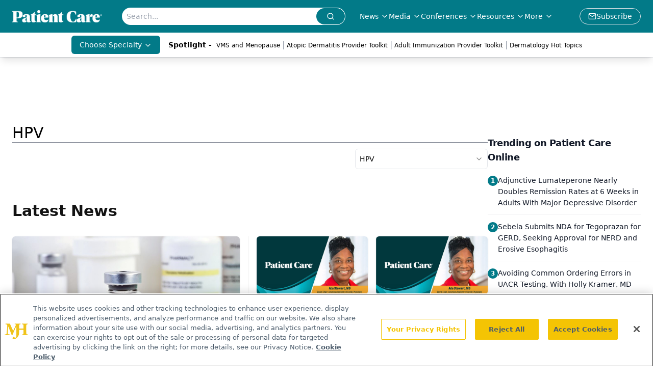

--- FILE ---
content_type: text/html; charset=utf-8
request_url: https://www.google.com/recaptcha/api2/aframe
body_size: 184
content:
<!DOCTYPE HTML><html><head><meta http-equiv="content-type" content="text/html; charset=UTF-8"></head><body><script nonce="4JNJpuE1_o9WrV2R9WMiIQ">/** Anti-fraud and anti-abuse applications only. See google.com/recaptcha */ try{var clients={'sodar':'https://pagead2.googlesyndication.com/pagead/sodar?'};window.addEventListener("message",function(a){try{if(a.source===window.parent){var b=JSON.parse(a.data);var c=clients[b['id']];if(c){var d=document.createElement('img');d.src=c+b['params']+'&rc='+(localStorage.getItem("rc::a")?sessionStorage.getItem("rc::b"):"");window.document.body.appendChild(d);sessionStorage.setItem("rc::e",parseInt(sessionStorage.getItem("rc::e")||0)+1);localStorage.setItem("rc::h",'1768994079903');}}}catch(b){}});window.parent.postMessage("_grecaptcha_ready", "*");}catch(b){}</script></body></html>

--- FILE ---
content_type: application/javascript; charset=utf-8
request_url: https://www.patientcareonline.com/_astro/description-summary.DvxyNWA7.js
body_size: 748
content:
import{j as t}from"./jsx-runtime.D3GSbgeI.js";import{B as p}from"./html-anchor-link.DKoxv4EC.js";import{S as l}from"./index.DjJH3ciU.js";import"./dayjs.min.BlhBlr3z.js";import"./FileSaver.min.D_ZO-NeE.js";import a from"./index.B6axK4Sn.js";import{u as n}from"./use-sanity-client.CEN_KCH4.js";import"./index.yBjzXJbu.js";import"./index.HXEJb8BZ.js";import"./_commonjsHelpers.D6-XlEtG.js";import"./index.BySSNVN3.js";import"./iframe.Ba-gtYpK.js";import"./url-for.BMmA5B1g.js";import"./media-plugin.D8NDE0mp.js";import"./custom-link.DRlI8NqV.js";import"./segmentApi.DB2jIwJl.js";import"./md5.CpZxOG6Q.js";import"./external-link.BAH56xi9.js";import"./check-sister-site.xe1yjMSF.js";import"./internal-link.OZJvfbmY.js";import"./lib.CJN_2H5J.js";import"./index.D22jmrlf.js";import"./index.CXOdIvep.js";import"./index.KqMXKjf4.js";import"./objectWithoutPropertiesLoose.Dsqj8S3w.js";import"./multi-media.kFISbHEE.js";import"./audio.DfGWnx8p.js";import"./FormManagerPlugin.CSjr3WdJ.js";import"./useAuthStore.BnPPaOOT.js";import"./authStore.CpKqn5P1.js";import"./preload-helper.BlTxHScW.js";import"./AuthCallback.Dl1HrYmK.js";import"./tslib.es6.DCgJAGIv.js";import"./video.-mj3uvT-.js";import"./index.DT-g4Ggq.js";import"./iconBase.AvOXlZV_.js";import"./useIntersectionObserver.Ck5NYY0Q.js";import"./index.b37c56cf.Ce4OfJ6q.js";import"./index.n-IAUjIs.js";import"./use-create-sanity-client.b6AG07EW.js";const Z=({data:i,image:r,socials:o,socialsDirection:m})=>{const e=n();return t.jsxs("div",{className:"flex w-full flex-col items-center justify-start gap-8 md:flex-row",children:[r&&!r?.link&&t.jsx("div",{className:"relative flex aspect-[4/3] max-h-28 w-full max-w-40 p-4",children:t.jsx(l,{className:"h-full w-full object-contain",asset:r,alt:r.alt,width:400,sanityClient:e})}),r&&r?.link&&t.jsx("a",{target:"_blank",rel:"noopener noreferrer",href:r?.link,className:"relative flex aspect-[4/3] max-h-28 w-full max-w-40 p-4",children:t.jsx(l,{className:"h-full w-full object-contain",asset:r,alt:r.alt,width:400,sanityClient:e})}),t.jsxs("div",{className:"flex flex-col",children:[i&&t.jsx("div",{className:"w-full py-2 text-justify text-sm font-thin text-gray-700",children:t.jsx(p,{data:i})}),o?.some(s=>s.url?.trim())&&t.jsxs("div",{className:"flex w-full items-center gap-4",children:[t.jsx("p",{className:"text-sm text-gray-400",children:"Connect with us: "}),t.jsx(a,{data:o,direction:m,isShowPrinter:!1})]})]})]})};export{Z as default};


--- FILE ---
content_type: application/javascript
request_url: https://www.lightboxcdn.com/vendor/e3355b77-975d-4f21-bcd5-05a9e63575f3/lightbox/1b3b48f8-27d2-460e-8fb7-8c83abd709f3/effects.js?cb=638924398195170000
body_size: 727
content:
window.DIGIOH_API.DIGIOH_LIGHTBOX_EFFECTS['1b3b48f8-27d2-460e-8fb7-8c83abd709f3'] = 'N4WAUABBBEDuCWATA5gUwC4H10E8AOq0AXDPAHYA25hANOFHEugBbEQDMA7AAx2QzNU8ZM3RsALOwAcfBvABmAJwCGAW0IlQ.[base64].[base64].sAEVmPzIyjbAGE.[base64].Chd5PX1fAjUAWhQ1tQYY0MOFU19TNA3za1JAjUt.[base64].bjQNM6D4NW3j0PlV7-P2UlKX-2jZuYxLltitb4G2.br1eewzvU67D3u.Twea77bMi3RUVBxHId-WHpt0Ynsffnj0vR7LDvjSc4hp8r.SDVnnsl7n8o68HgfZSX.OFeHccB1HxN29XvO1zb9cW3L7LwOpNOhTuqn5Bdo2NwwmoULYRhrKgeoZ79i2oO8RLKEYBzIIoDbKtWPvPHvbzMlfN93w.iAAOqi7Er5uCbFgGzD-t975akQAACSNgAlomxWCX2vuA7-1pl7MyYo1AU7RwBtCAA';
DIGIOH_API.BREAKPOINT_POINTER['1b3b48f8-27d2-460e-8fb7-8c83abd709f3'] = {};
DIGIOH_API.BREAKPOINT_POINTER['1b3b48f8-27d2-460e-8fb7-8c83abd709f3']['mobile_450'] = true;


--- FILE ---
content_type: application/javascript
request_url: https://api.lightboxcdn.com/z9gd/43403/www.patientcareonline.com/jsonp/z?cb=1768994072947&dre=l&callback=jQuery1124015037162198172505_1768994072927&_=1768994072928
body_size: 1180
content:
jQuery1124015037162198172505_1768994072927({"dre":"l","success":true,"response":"[base64].[base64]"});